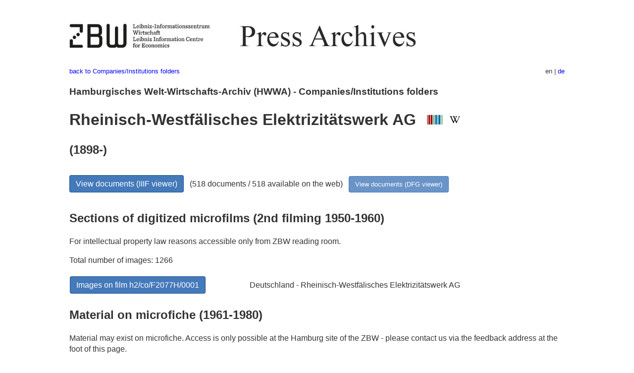

--- FILE ---
content_type: text/html
request_url: https://pm20.zbw.eu/folder/co/0193xx/019394/about.en.html
body_size: 7567
content:
<!DOCTYPE html>
<html xmlns="http://www.w3.org/1999/xhtml" lang="en" xml:lang="en">
<head>
  <meta charset="utf-8" />
  <meta name="generator" content="pandoc" />
  <meta name="viewport" content="width=device-width, initial-scale=1.0, user-scalable=yes" />
  <meta name="description" content="Dossier about
Rheinisch-Westfälisches Elektrizitätswerk AG (1898-; Essen). From German
and international press, 1908-1949." />
  <link rel="alternate" hreflang="en" href="https://pm20.zbw.eu/folder/co/0193xx/019394/about.en.html" />
  <link rel="alternate" hreflang="de" href="https://pm20.zbw.eu/folder/co/0193xx/019394/about.de.html" />
  <title>Rheinisch-Westfälisches Elektrizitätswerk AG | ZBW Press Archives</title>
  <style>
      code{white-space: pre-wrap;}
      span.smallcaps{font-variant: small-caps;}
      span.underline{text-decoration: underline;}
      div.column{display: inline-block; vertical-align: top; width: 50%;}

  </style>
  <link rel="stylesheet" href="/styles/simple.css" />
  <!--[if lt IE 9]>
    <script src="//cdnjs.cloudflare.com/ajax/libs/html5shiv/3.7.3/html5shiv-printshiv.min.js"></script>
  <![endif]-->
</head>
<body>
<header>
  <img src="/images/zbw_pm20.en.png" alt="ZBW PM20 Logo" usemap="#logomap"/>
  <map name="logomap"> <area alt="ZBW home" shape="rect" coords="0,0,166,73" href="https://www.zbw.eu/en" /><area alt="PM20 home" shape="rect" coords="180,0,1041,73" href="/about.en.html" /></map>
<div class="hint is-flex">
  <span class="has-text-left">
  <a href="../../about.en.html">back to Companies/Institutions
folders</a>
  </span>
  <span class="has-text-right">
  en | <a href="/folder/co/0193xx/019394/about.de.html">de</a>
  </span>
</div>
</header>
<h3
id="hamburgisches-welt-wirtschafts-archiv-hwwa---companiesinstitutions-folders">Hamburgisches
Welt-Wirtschafts-Archiv (HWWA) - Companies/Institutions folders</h3>
<h1
id="rheinisch-westfälisches-elektrizitätswerk-ag-wikidata-item-wikipedia">Rheinisch-Westfälisches
Elektrizitätswerk AG  <a
href="http://www.wikidata.org/entity/Q138133"><img
src="/images/Wikidata-logo.svg" class="inline-icon"
alt="Wikidata item" /></a> <a
href="https://en.wikipedia.org/wiki/RWE"><img
src="/images/Wikipedia-W.svg" title="Wikipedia" class="inline-icon"
alt="Wikipedia" /></a></h1>
<h2 id="section">(1898-)</h2>
<div class="spacer">
 
</div>
<p><a class="btn" href="https://pm20.zbw.eu/iiifview/folder/co/019394" rel="nofollow">View
documents (IIIF viewer)</a>   (518 documents / 518 available on the web)
 
<a class="btn-small" href="https://pm20.zbw.eu/dfgview/co/019394" rel="nofollow">View
documents (DFG viewer)</a></p>
<div class="spacer">
 
</div>
<p><a id="filmsections" /></p>
<h2 id="sections-of-digitized-microfilms-2nd-filming-1950-1960">Sections
of digitized microfilms (2nd filming 1950-1960)</h2>
<p>
For intellectual property law reasons accessible only from ZBW reading
room.
</p>
<p>
Total number of images: 1266
</p>
<div class="sectiontable">
<table>
<colgroup>
<col style="width: 36%" />
<col style="width: 63%" />
</colgroup>
<tbody>
<tr>
<td><a class="btn" href="https://pm20.zbw.eu/film/h2/co/F2077H/0001" rel="nofollow">Images
on film h2/co/F2077H/0001</a></td>
<td>Deutschland - Rheinisch-Westfälisches Elektrizitätswerk AG</td>
</tr>
</tbody>
</table>
</div>
<h2 id="material-on-microfiche-1961-1980">Material on microfiche
(1961-1980)</h2>
Material may exist on microfiche. Access is only possible at the Hamburg
site of the ZBW - please contact us via the feedback address at the foot
of this page.
<div class="spacer">
 
</div>
<div class="fieldtable">
<table>
<colgroup>
<col style="width: 37%" />
<col style="width: 62%" />
</colgroup>
<tbody>
<tr>
<td style="text-align: right;">Type</td>
<td>Corporate groups</td>
</tr>
<tr>
<td style="text-align: right;">Location</td>
<td>Essen  <span class="gray">(North Rhine-Westphalia)</span></td>
</tr>
<tr>
<td style="text-align: right;">Founding</td>
<td>1898</td>
</tr>
<tr>
<td style="text-align: right;">Industry</td>
<td>Power Industry</td>
</tr>
<tr>
<td style="text-align: right;">Subsidiary</td>
<td><a href="../../0004xx/000480/about.en.html">Aktiengesellschaft für
Energiewirtschaft</a></td>
</tr>
<tr>
<td style="text-align: right;">Subsidiary</td>
<td><a href="../../0460xx/046007/about.en.html">Braunkohlen- und
Brikettwerk Berggeist AG</a></td>
</tr>
<tr>
<td style="text-align: right;">Subsidiary</td>
<td><a href="../../0451xx/045153/about.en.html">Niedersächsische
Kraftwerke AG</a></td>
</tr>
<tr>
<td style="text-align: right;">Subsidiary</td>
<td><a href="../../0456xx/045679/about.en.html">Rheinische
Elektrizitäts-AG</a></td>
</tr>
<tr>
<td style="text-align: right;">Subsidiary</td>
<td><a href="../../0444xx/044403/about.en.html">Niederrheinische
Braunkohlenwerke AG</a></td>
</tr>
<tr>
<td style="text-align: right;">Subsidiary</td>
<td><a href="../../0444xx/044450/about.en.html">Kraftwerk Zukunft
AG</a></td>
</tr>
<tr>
<td style="text-align: right;">Succeeding org.</td>
<td><a href="../019398/about.en.html">RWE Solutions (Frankfurt)</a></td>
</tr>
<tr>
<td style="text-align: right;">Related org.</td>
<td><a href="../019396/about.en.html">RWE Energie AG</a></td>
</tr>
<tr>
<td style="text-align: right;">GND</td>
<td><a href="https://d-nb.info/gnd/2019882-6">2019882-6</a></td>
</tr>
<tr>
<td style="text-align: right;">Holdings</td>
<td>Newspaper clippings: 1913-1943, 1960-2005<br>Annual reports: :
(Sig.: G 1033) 1909/10-1943/44,(1944/45),1945/46 -2006</td>
</tr>
<tr>
<td style="text-align: right;">Signature</td>
<td>A10 R 112</td>
</tr>
<tr>
<td style="text-align: right;">includes</td>
<td>RWE AG (1990-, GND 2123397-4); RWE (Rheinisch-Westfälischen
Elektrizitätswerk)</td>
</tr>
<tr>
<td style="text-align: right;">URI</td>
<td><a href="https://pm20.zbw.eu/folder/co/019394" rel="nofollow">https://pm20.zbw.eu/folder/co/019394</a></td>
</tr>
<tr>
<td style="text-align: right;">ID</td>
<td>co/019394</td>
</tr>
</tbody>
</table>
</div>
<script type="application/ld+json">
{
    "@context" : "http://schema.org",
    "@type" : "WebSite",
    "name" : "ZBW Press Archives",
  "publisher" : {
    "@type" : "EducationalOrganization",
    "name" : "ZBW - Leibniz Information Centre for Economics",
    "sameAs" : "http://www.wikidata.org/entity/Q317179"
  },
    "url" : "https://pm20.zbw.eu"
}
</script>
<script type="application/ld+json">
{"@graph":[{"about":{"@type":"Organization","sameAs":"http://www.wikidata.org/entity/Q138133","name":"Rheinisch-Westfälisches Elektrizitätswerk AG","description":"Power Industry","location":{"name":"Essen","@type":"Place"},"foundingDate":"1898"},"isPartOf":{"sameAs":"http://www.wikidata.org/entity/Q36948990","@type":"Collection","name":"20th Century Press Archives"},"name":"Rheinisch-Westfälisches Elektrizitätswerk AG (1898-; Essen)","@type":"CreativeWork"}],"@context":"https://schema.org/"}
</script>
<footer>
  <p>As of: 2018-09-25</p>
  <p><a href="../../about.en.html">back to Companies/Institutions
folders</a></p>
<p><a href="ma&#105;l&#116;o&#58;%69&#110;&#102;o%40zbw&#46;eu?subject=Feedback%20about%20PM20%20Rheinisch-Westfälisches Elektrizitätswerk AG&body=%0D%0A%0D%0A%0D%0A---%0D%0Ahttps://pm20.zbw.eu/folder/co/0193xx/019394/about.en.html">Feedback</a> &nbsp;
<a href="/about-pm20/legal.en.html">Legal</a> &nbsp;
<a href="https://www.zbw.eu/en/imprint/">Imprint</a> &nbsp; <a href="https://www.zbw.eu/en/data-protection/">Data protection</a> &nbsp;
All metadata under <a href="https://creativecommons.org/publicdomain/zero/1.0/deed.en">CC0</a> license</p>
</footer>
</body>
</html>
